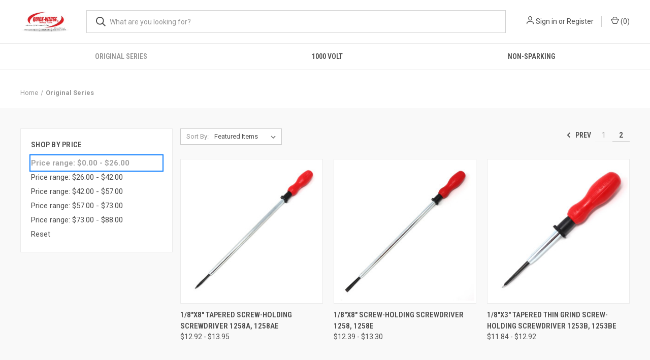

--- FILE ---
content_type: text/html; charset=UTF-8
request_url: https://quickwedge.com/original-series/?price_min=0&price_max=26&sort=featured&page=2
body_size: 10173
content:



<!DOCTYPE html>
<html class="no-js" lang="en">
    <head>
        <title>Original Series - Page 2 - Quick-Wedge</title>
        <link rel="dns-prefetch preconnect" href="https://cdn11.bigcommerce.com/s-o17qutdpz0" crossorigin><link rel="dns-prefetch preconnect" href="https://fonts.googleapis.com/" crossorigin><link rel="dns-prefetch preconnect" href="https://fonts.gstatic.com/" crossorigin>
        <link rel='canonical' href='https://quickwedge.com/original-series/?page=2' /><meta name='platform' content='bigcommerce.stencil' />
        
                <link rel="prev" href="https://quickwedge.com/original-series/?price_min=0&amp;price_max=26&amp;page=1">


        <link href="https://cdn11.bigcommerce.com/s-o17qutdpz0/product_images/screwdriver-48-90.png?t=1621352167" rel="shortcut icon">
        <meta name="viewport" content="width=device-width, initial-scale=1">

        <script>
            document.documentElement.className = document.documentElement.className.replace('no-js', 'js');
        </script>

        <script>
    function browserSupportsAllFeatures() {
        return window.Promise
            && window.fetch
            && window.URL
            && window.URLSearchParams
            && window.WeakMap
            // object-fit support
            && ('objectFit' in document.documentElement.style);
    }

    function loadScript(src) {
        var js = document.createElement('script');
        js.src = src;
        js.onerror = function () {
            console.error('Failed to load polyfill script ' + src);
        };
        document.head.appendChild(js);
    }

    if (!browserSupportsAllFeatures()) {
        loadScript('https://cdn11.bigcommerce.com/s-o17qutdpz0/stencil/701d4880-9966-0139-5f28-4ede322c7344/e/e8f91870-a24e-013a-9284-1ed7f5e915e6/dist/theme-bundle.polyfills.js');
    }
</script>

        <script>
            window.lazySizesConfig = window.lazySizesConfig || {};
            window.lazySizesConfig.loadMode = 1;
        </script>
        <script async src="https://cdn11.bigcommerce.com/s-o17qutdpz0/stencil/701d4880-9966-0139-5f28-4ede322c7344/e/e8f91870-a24e-013a-9284-1ed7f5e915e6/dist/theme-bundle.head_async.js"></script>

        <script src="https://ajax.googleapis.com/ajax/libs/webfont/1.6.26/webfont.js"></script>

        <script>
            WebFont.load({
                custom: {
                    families: ['Karla', 'Roboto', 'Source Sans Pro']
                },
                classes: false
            });
        </script>

        <link href="https://fonts.googleapis.com/css?family=Roboto+Condensed:400,600%7CRoboto:400,700%7CBarlow:700&display=swap" rel="stylesheet">
        <link data-stencil-stylesheet href="https://cdn11.bigcommerce.com/s-o17qutdpz0/stencil/701d4880-9966-0139-5f28-4ede322c7344/e/e8f91870-a24e-013a-9284-1ed7f5e915e6/css/theme-7d8daf90-b8a5-013c-4cc7-160d449ab7ae.css" rel="stylesheet">

        <!-- Start Tracking Code for analytics_googleanalytics4 -->

<script data-cfasync="false" src="https://cdn11.bigcommerce.com/shared/js/google_analytics4_bodl_subscribers-358423becf5d870b8b603a81de597c10f6bc7699.js" integrity="sha256-gtOfJ3Avc1pEE/hx6SKj/96cca7JvfqllWA9FTQJyfI=" crossorigin="anonymous"></script>
<script data-cfasync="false">
  (function () {
    window.dataLayer = window.dataLayer || [];

    function gtag(){
        dataLayer.push(arguments);
    }

    function initGA4(event) {
         function setupGtag() {
            function configureGtag() {
                gtag('js', new Date());
                gtag('set', 'developer_id.dMjk3Nj', true);
                gtag('config', 'G-88FQCGH5BY');
            }

            var script = document.createElement('script');

            script.src = 'https://www.googletagmanager.com/gtag/js?id=G-88FQCGH5BY';
            script.async = true;
            script.onload = configureGtag;

            document.head.appendChild(script);
        }

        setupGtag();

        if (typeof subscribeOnBodlEvents === 'function') {
            subscribeOnBodlEvents('G-88FQCGH5BY', false);
        }

        window.removeEventListener(event.type, initGA4);
    }

    

    var eventName = document.readyState === 'complete' ? 'consentScriptsLoaded' : 'DOMContentLoaded';
    window.addEventListener(eventName, initGA4, false);
  })()
</script>

<!-- End Tracking Code for analytics_googleanalytics4 -->

<!-- Start Tracking Code for analytics_siteverification -->

<meta name="google-site-verification" content="AUO8sOlRFDaZCmzXGFkk_4GS-uN5CWIXAKbUltZRdPo" />

<!-- Global site tag (gtag.js) - Google Ads: 789416034 -->
<script async src="https://www.googletagmanager.com/gtag/js?id=AW-789416034"></script>
<script>
  window.dataLayer = window.dataLayer || [];
  function gtag(){dataLayer.push(arguments);}
  gtag('js', new Date());
  gtag('config', 'AW-789416034');
</script>

<!-- End Tracking Code for analytics_siteverification -->


<script type="text/javascript" src="https://checkout-sdk.bigcommerce.com/v1/loader.js" defer></script>
<script type="text/javascript">
var BCData = {};
</script>

 <script data-cfasync="false" src="https://microapps.bigcommerce.com/bodl-events/1.9.4/index.js" integrity="sha256-Y0tDj1qsyiKBRibKllwV0ZJ1aFlGYaHHGl/oUFoXJ7Y=" nonce="" crossorigin="anonymous"></script>
 <script data-cfasync="false" nonce="">

 (function() {
    function decodeBase64(base64) {
       const text = atob(base64);
       const length = text.length;
       const bytes = new Uint8Array(length);
       for (let i = 0; i < length; i++) {
          bytes[i] = text.charCodeAt(i);
       }
       const decoder = new TextDecoder();
       return decoder.decode(bytes);
    }
    window.bodl = JSON.parse(decodeBase64("[base64]"));
 })()

 </script>

<script nonce="">
(function () {
    var xmlHttp = new XMLHttpRequest();

    xmlHttp.open('POST', 'https://bes.gcp.data.bigcommerce.com/nobot');
    xmlHttp.setRequestHeader('Content-Type', 'application/json');
    xmlHttp.send('{"store_id":"1001793016","timezone_offset":"-6.0","timestamp":"2026-01-19T03:25:09.30632200Z","visit_id":"88346269-9584-4a0e-bbe8-146ac973e01a","channel_id":1}');
})();
</script>

        

        <script>
            var theme_settings = {
                show_fast_cart: true,
                linksPerCol: 10,
            };
        </script>
    </head>
    <body>
        <svg data-src="https://cdn11.bigcommerce.com/s-o17qutdpz0/stencil/701d4880-9966-0139-5f28-4ede322c7344/e/e8f91870-a24e-013a-9284-1ed7f5e915e6/img/icon-sprite.svg" class="icons-svg-sprite"></svg>

        <header class="header" role="banner">
    <a href="#" class="mobileMenu-toggle" data-mobile-menu-toggle="menu">
        <span class="mobileMenu-toggleIcon"></span>
    </a>

    <div class="header-logo--wrap">
        <div class="header-logo">
            
            <div class="logo-and-toggle">
                <div class="desktopMenu-toggle">
                    <a href="javascript:void(0);" class="mobileMenu-toggle">
                        <span class="mobileMenu-toggleIcon"></span>
                    </a>
                </div>
                
                    <div class="logo-wrap"><a href="https://quickwedge.com/" class="header-logo__link">
        <div class="header-logo-image-container">
            <img class="header-logo-image" src="https://cdn11.bigcommerce.com/s-o17qutdpz0/images/stencil/original/quickwedgelogo_from_brady_for_big_commerce_1709151951__57019.original.jpeg" alt="Quick-Wedge" title="Quick-Wedge">
        </div>
</a>
</div>
            </div>
            
            <div class="quickSearchWrap" id="quickSearch" aria-hidden="true" tabindex="-1" data-prevent-quick-search-close>
                <div>
    <!-- snippet location forms_search -->
    <form class="form" action="/search.php">
        <fieldset class="form-fieldset">
            <div class="form-field">
                <label class="is-srOnly" for="search_query">Search</label>
                <input class="form-input" data-search-quick name="search_query" id="search_query" data-error-message="Search field cannot be empty." placeholder="What are you looking for?" autocomplete="off">
                <button type="submit" class="form-button">
                    <i class="icon" aria-hidden="true">
                        <svg><use xlink:href="#icon-search" /></svg>
                    </i>
                </button>
            </div>
        </fieldset>
    </form>
    <section class="quickSearchResults" data-bind="html: results"></section>
    <p role="status"
       aria-live="polite"
       class="aria-description--hidden"
       data-search-aria-message-predefined-text="product results for"
    ></p>
</div>
            </div>
            <div class="navUser-wrap">
                <nav class="navUser">
    <ul class="navUser-section navUser-section--alt">
        <li class="navUser-item navUser-item--account">
            <i class="icon" aria-hidden="true">
                <svg><use xlink:href="#icon-user" /></svg>
            </i>
                <a class="navUser-action"
                   href="/login.php"
                   aria-label="Sign in"
                >
                    Sign in
                </a>
                    <span>or</span> <a class="navUser-action" href="/login.php?action=create_account">Register</a>
        </li>
                <li class="navUser-item navUser-item--mobile-search">
            <i class="icon" aria-hidden="true">
                <svg><use xlink:href="#icon-search" /></svg>
            </i>
        </li>
        <li class="navUser-item navUser-item--cart">
            <a
                class="navUser-action"
                data-cart-preview
                data-dropdown="cart-preview-dropdown"
                data-options="align:right"
                href="/cart.php"
                aria-label="Cart with 0 items"
            >
                <i class="icon" aria-hidden="true">
                    <svg><use xlink:href="#icon-cart" /></svg>
                </i>
                (<span class=" cart-quantity"></span>)
            </a>

            <div class="dropdown-menu" id="cart-preview-dropdown" data-dropdown-content aria-hidden="true"></div>
        </li>
    </ul>
</nav>
            </div>
        </div>
    </div>

    <div class="navPages-container" id="menu" data-menu>
        <span class="mobile-closeNav">
    <i class="icon" aria-hidden="true">
        <svg><use xlink:href="#icon-close-large" /></svg>
    </i>
    close
</span>
<nav class="navPages">
    <ul class="navPages-list navPages-list--user 5765697a656e20596f756e67">
            <li class="navPages-item">
                <i class="icon" aria-hidden="true">
                    <svg><use xlink:href="#icon-user" /></svg>
                </i>
                <a class="navPages-action" href="/login.php">Sign in</a>
                    or
                    <a class="navPages-action"
                       href="/login.php?action=create_account"
                       aria-label="Register"
                    >
                        Register
                    </a>
            </li>
    </ul>
    <ul class="navPages-list navPages-mega navPages-mainNav">
            <li class="navPages-item">
                <a class="navPages-action activePage"
   href="https://quickwedge.com/original-series/"
   aria-label="Original Series"
>
    Original Series
</a>
            </li>
            <li class="navPages-item">
                <a class="navPages-action"
   href="https://quickwedge.com/1000-volt/"
   aria-label="1000 Volt"
>
    1000 Volt
</a>
            </li>
            <li class="navPages-item">
                <a class="navPages-action"
   href="https://quickwedge.com/non-sparking/"
   aria-label="Non-Sparking"
>
    Non-Sparking
</a>
            </li>
    </ul>
    <ul class="navPages-list navPages-list--user">
    </ul>
</nav>
    </div>
</header>



<div data-content-region="header_bottom--global"></div>
<div data-content-region="header_bottom"></div>

        <div class="body " id='main-content' role='main' data-currency-code="USD">
     
    
<div class="page page--category">
    <section class="page-content container">
        <nav aria-label="Breadcrumb">
    <ol class="breadcrumbs" itemscope itemtype="https://schema.org/BreadcrumbList">
                <li class="breadcrumb " itemprop="itemListElement" itemscope itemtype="https://schema.org/ListItem">
                    <a class="breadcrumb-label"
                       itemprop="item"
                       href="https://quickwedge.com/"
                       
                    >
                        <span itemprop="name">Home</span>
                    </a>
                    <meta itemprop="position" content="1" />
                </li>
                <li class="breadcrumb is-active" itemprop="itemListElement" itemscope itemtype="https://schema.org/ListItem">
                    <a class="breadcrumb-label"
                       itemprop="item"
                       href="https://quickwedge.com/original-series/"
                       aria-current="page"
                    >
                        <span itemprop="name">Original Series</span>
                    </a>
                    <meta itemprop="position" content="2" />
                </li>
    </ol>
</nav>
        <div data-content-region="category_below_header"></div>
        
    </section>
    
    <div class="main full grid-bg">
        <div class="container">
                    <aside class="page-sidebar" id="faceted-search-container">
                        <div class="sidebar-nav-mobile">
</div>

<nav class="">
        <div class="facetedSearch sidebarBlock">
            <div id="facetedSearch-byPrice" class="facetedSearch-navList blocker-container">
                <div class="accordion accordion--navList">
                        <div class="sidebarBlock">
        <h2 class="sidebarBlock-heading" data-shop-by-price>Shop By Price</h2>
        <ul class="navList">
            <li class="navList-item">
                <a 
                        class="navList-action is-active"
                        role="status"
                        aria-live="assertive"
                   href="https://quickwedge.com/original-series/?price_min=0&amp;price_max=26&amp;sort=featured"
                >
                   Price range: $0.00 - $26.00
                </a>
                <span class="price-filter-message aria-description--hidden">The filter has been applied</span>
            </li>
            <li class="navList-item">
                <a 
                        class="navList-action"
                   href="https://quickwedge.com/original-series/?price_min=26&amp;price_max=42&amp;sort=featured"
                >
                   Price range: $26.00 - $42.00
                </a>
                <span class="price-filter-message aria-description--hidden">The filter has been applied</span>
            </li>
            <li class="navList-item">
                <a 
                        class="navList-action"
                   href="https://quickwedge.com/original-series/?price_min=42&amp;price_max=57&amp;sort=featured"
                >
                   Price range: $42.00 - $57.00
                </a>
                <span class="price-filter-message aria-description--hidden">The filter has been applied</span>
            </li>
            <li class="navList-item">
                <a 
                        class="navList-action"
                   href="https://quickwedge.com/original-series/?price_min=57&amp;price_max=73&amp;sort=featured"
                >
                   Price range: $57.00 - $73.00
                </a>
                <span class="price-filter-message aria-description--hidden">The filter has been applied</span>
            </li>
            <li class="navList-item">
                <a 
                        class="navList-action"
                   href="https://quickwedge.com/original-series/?price_min=73&amp;price_max=88&amp;sort=featured"
                >
                   Price range: $73.00 - $88.00
                </a>
                <span class="price-filter-message aria-description--hidden">The filter has been applied</span>
            </li>

                <li class="navList-item">
                    <a href="https://quickwedge.com/original-series/" class="navList-action reset-btn">
                        Reset
                    </a>
                    <span class="reset-message aria-description--hidden">The filter has been reset</span>
                </li>
        </ul>
    </div>
                </div>
            </div>
        </div>
</nav>
                    </aside>
                        
            <main class="page-content" id="product-listing-container">
                        <div class="sort-and-pagination">
        <form class="actionBar sort-products" method="get" data-sort-by="product">
    <fieldset class="form-fieldset actionBar-section">
    <div class="form-field">
        <label class="form-label" for="sort">Sort By:</label>
        <select class="form-select form-select--small " name="sort" id="sort" role="listbox">
            <option value="featured" selected>Featured Items</option>
            <option value="newest" >Newest Items</option>
            <option value="bestselling" >Best Selling</option>
            <option value="alphaasc" >A to Z</option>
            <option value="alphadesc" >Z to A</option>
            <option value="avgcustomerreview" >By Review</option>
            <option value="priceasc" >Price: Ascending</option>
            <option value="pricedesc" >Price: Descending</option>
        </select>
    </div>
</fieldset>
</form>
        <nav class="pagination" aria-label="pagination">
    <ul class="pagination-list">
            <li class="pagination-item pagination-item--previous">
                <a class="pagination-link"
                   href="https://quickwedge.com/original-series/?price_min=0&amp;price_max=26&amp;page=1"
                   data-faceted-search-facet
                   aria-label="Prev"
                >
                    <i class="icon" aria-hidden="true">
                        <svg>
                            <use xmlns:xlink="http://www.w3.org/1999/xlink" xlink:href="#icon-chevron-left"></use>
                        </svg>
                    </i>
                    Prev
                </a>
            </li>
            <li class="pagination-item ">
                <a class="pagination-link"
                   href="/original-series/?price_min=0&amp;price_max=26&amp;page=1"
                   data-faceted-search-facet
                   aria-label="Page 1 of 2"
                >
                    1
                </a>
            </li>
            <li class="pagination-item pagination-item--current">
                <a class="pagination-link"
                   href="/original-series/?price_min=0&amp;price_max=26&amp;page=2"
                   data-faceted-search-facet
                   aria-current="page"
                   data-pagination-current-page-link
                   aria-label="Page 2 of 2"
                >
                    2
                </a>
            </li>

    </ul>
</nav>
    </div>

    <form action="/compare" method='POST'  data-product-compare>
                <ul class="productGrid">
    <li class="product">
            <article 
    class="card
    
    "
>
    <figure class="card-figure">


        <a href="https://quickwedge.com/1-8x8-tapered-screw-holding-screwdriver-1258a-1258ae/" 
           class="card-figure__link"
           aria-label="1/8&quot;x8&quot; Tapered Screw-Holding Screwdriver 1258A, 1258AE,Price range from $12.92 to $13.95
"
           
        >
            <div class="card-img-container">
                <img class="card-image lazyload" data-sizes="auto" src="https://cdn11.bigcommerce.com/s-o17qutdpz0/stencil/701d4880-9966-0139-5f28-4ede322c7344/e/e8f91870-a24e-013a-9284-1ed7f5e915e6/img/loading.svg" data-src="https://cdn11.bigcommerce.com/s-o17qutdpz0/images/stencil/300x300/products/294/579/IMG_2413-1258A__75562.1619827276.jpg?c=1" alt="1/8&quot;x8&quot; Tapered Screw-Holding Screwdriver 1258A, 1258AE" title="1/8&quot;x8&quot; Tapered Screw-Holding Screwdriver 1258A, 1258AE">
            </div>
        </a>
            <figcaption class="card-figcaption">
                <div class="card-figcaption-body">
                    <div class="card-figcaption--action-buttons">
                                <a class="button button--secondary button--small card-figcaption-button quickview" data-product-id="294">Quick view</a>
                                <a href="https://quickwedge.com/1-8x8-tapered-screw-holding-screwdriver-1258a-1258ae/" data-event-type="product-click" class="button button--small card-figcaption-button" data-product-id="294">View Options</a>
                    </div>
                        <label class="card-compare" for="compare-294">
                            <input type="checkbox" class="compare-input" name="products[]" value="294" id="compare-294" data-compare-id="294"> <span style="display:none;">Remove from </span>Compare
                        </label>
                        <div class="compare-button-wrap">
                            <a class="compare-button" href="" data-compare-nav>Compare <span class="countPill countPill--positive countPill--alt"></span> Items</a>
                        </div>
                </div>
            </figcaption>
    </figure>
    <div class="card-body">
        <div>
            <h4 class="card-title">
                <a href="https://quickwedge.com/1-8x8-tapered-screw-holding-screwdriver-1258a-1258ae/" >1/8&quot;x8&quot; Tapered Screw-Holding Screwdriver 1258A, 1258AE</a>
            </h4>
            <div class="card-text" data-test-info-type="price">
                    
            <div class="price-section price-section--withoutTax rrp-price--withoutTax" style="display: none;">
            
            <span data-product-rrp-price-without-tax class="price price--rrp">
                
            </span>
        </div>
    <div class="price-section price-section--withoutTax non-sale-price--withoutTax" style="display: none;">
        
        <span data-product-non-sale-price-without-tax class="price price--non-sale">
            
        </span>
    </div>
    <div class="price-section price-section--withoutTax" >
        <span class="price-label"></span>
        <span class="price-now-label" style="display: none;"></span>
        <span data-product-price-without-tax class="price price--withoutTax">$12.92 - $13.95</span>
    </div>

            </div>

                    <p></p>
        </div>

        <div class="card-details">
            
                    </div>
    </div>
</article>
    </li>
    <li class="product">
            <article 
    class="card
    
    "
>
    <figure class="card-figure">


        <a href="https://quickwedge.com/1-8x8-screw-holding-screwdriver-1258-1258e/" 
           class="card-figure__link"
           aria-label="1/8&quot;x8&quot; Screw-Holding Screwdriver 1258, 1258E,Price range from $12.39 to $13.30
"
           
        >
            <div class="card-img-container">
                <img class="card-image lazyload" data-sizes="auto" src="https://cdn11.bigcommerce.com/s-o17qutdpz0/stencil/701d4880-9966-0139-5f28-4ede322c7344/e/e8f91870-a24e-013a-9284-1ed7f5e915e6/img/loading.svg" data-src="https://cdn11.bigcommerce.com/s-o17qutdpz0/images/stencil/300x300/products/291/572/IMG_2430-1258__51737.1619827064.jpg?c=1" alt="1/8&quot;x8&quot; Screw-Holding Screwdriver 1258, 1258E" title="1/8&quot;x8&quot; Screw-Holding Screwdriver 1258, 1258E">
            </div>
        </a>
            <figcaption class="card-figcaption">
                <div class="card-figcaption-body">
                    <div class="card-figcaption--action-buttons">
                                <a class="button button--secondary button--small card-figcaption-button quickview" data-product-id="291">Quick view</a>
                                <a href="https://quickwedge.com/1-8x8-screw-holding-screwdriver-1258-1258e/" data-event-type="product-click" class="button button--small card-figcaption-button" data-product-id="291">View Options</a>
                    </div>
                        <label class="card-compare" for="compare-291">
                            <input type="checkbox" class="compare-input" name="products[]" value="291" id="compare-291" data-compare-id="291"> <span style="display:none;">Remove from </span>Compare
                        </label>
                        <div class="compare-button-wrap">
                            <a class="compare-button" href="" data-compare-nav>Compare <span class="countPill countPill--positive countPill--alt"></span> Items</a>
                        </div>
                </div>
            </figcaption>
    </figure>
    <div class="card-body">
        <div>
            <h4 class="card-title">
                <a href="https://quickwedge.com/1-8x8-screw-holding-screwdriver-1258-1258e/" >1/8&quot;x8&quot; Screw-Holding Screwdriver 1258, 1258E</a>
            </h4>
            <div class="card-text" data-test-info-type="price">
                    
            <div class="price-section price-section--withoutTax rrp-price--withoutTax" style="display: none;">
            
            <span data-product-rrp-price-without-tax class="price price--rrp">
                
            </span>
        </div>
    <div class="price-section price-section--withoutTax non-sale-price--withoutTax" style="display: none;">
        
        <span data-product-non-sale-price-without-tax class="price price--non-sale">
            
        </span>
    </div>
    <div class="price-section price-section--withoutTax" >
        <span class="price-label"></span>
        <span class="price-now-label" style="display: none;"></span>
        <span data-product-price-without-tax class="price price--withoutTax">$12.39 - $13.30</span>
    </div>

            </div>

                    <p></p>
        </div>

        <div class="card-details">
            
                    </div>
    </div>
</article>
    </li>
    <li class="product">
            <article 
    class="card
    
    "
>
    <figure class="card-figure">


        <a href="https://quickwedge.com/1-8x3-tapered-thin-grind-screw-holding-screwdriver-1253b-1253be/" 
           class="card-figure__link"
           aria-label="1/8&quot;x3&quot; Tapered Thin Grind Screw-Holding Screwdriver 1253B, 1253BE,Price range from $11.84 to $12.92
"
           
        >
            <div class="card-img-container">
                <img class="card-image lazyload" data-sizes="auto" src="https://cdn11.bigcommerce.com/s-o17qutdpz0/stencil/701d4880-9966-0139-5f28-4ede322c7344/e/e8f91870-a24e-013a-9284-1ed7f5e915e6/img/loading.svg" data-src="https://cdn11.bigcommerce.com/s-o17qutdpz0/images/stencil/300x300/products/288/566/IMG_2388-1253B__02892.1619826811.jpg?c=1" alt="1/8&quot;x3&quot; Tapered Thin Grind Screw-Holding Screwdriver 1253B, 1253BE" title="1/8&quot;x3&quot; Tapered Thin Grind Screw-Holding Screwdriver 1253B, 1253BE">
            </div>
        </a>
            <figcaption class="card-figcaption">
                <div class="card-figcaption-body">
                    <div class="card-figcaption--action-buttons">
                                <a class="button button--secondary button--small card-figcaption-button quickview" data-product-id="288">Quick view</a>
                                <a href="https://quickwedge.com/1-8x3-tapered-thin-grind-screw-holding-screwdriver-1253b-1253be/" data-event-type="product-click" class="button button--small card-figcaption-button" data-product-id="288">View Options</a>
                    </div>
                        <label class="card-compare" for="compare-288">
                            <input type="checkbox" class="compare-input" name="products[]" value="288" id="compare-288" data-compare-id="288"> <span style="display:none;">Remove from </span>Compare
                        </label>
                        <div class="compare-button-wrap">
                            <a class="compare-button" href="" data-compare-nav>Compare <span class="countPill countPill--positive countPill--alt"></span> Items</a>
                        </div>
                </div>
            </figcaption>
    </figure>
    <div class="card-body">
        <div>
            <h4 class="card-title">
                <a href="https://quickwedge.com/1-8x3-tapered-thin-grind-screw-holding-screwdriver-1253b-1253be/" >1/8&quot;x3&quot; Tapered Thin Grind Screw-Holding Screwdriver 1253B, 1253BE</a>
            </h4>
            <div class="card-text" data-test-info-type="price">
                    
            <div class="price-section price-section--withoutTax rrp-price--withoutTax" style="display: none;">
            
            <span data-product-rrp-price-without-tax class="price price--rrp">
                
            </span>
        </div>
    <div class="price-section price-section--withoutTax non-sale-price--withoutTax" style="display: none;">
        
        <span data-product-non-sale-price-without-tax class="price price--non-sale">
            
        </span>
    </div>
    <div class="price-section price-section--withoutTax" >
        <span class="price-label"></span>
        <span class="price-now-label" style="display: none;"></span>
        <span data-product-price-without-tax class="price price--withoutTax">$11.84 - $12.92</span>
    </div>

            </div>

                    <p></p>
        </div>

        <div class="card-details">
            
                    </div>
    </div>
</article>
    </li>
    <li class="product">
            <article 
    class="card
    
    "
>
    <figure class="card-figure">


        <a href="https://quickwedge.com/1-8x3-tapered-screw-holding-screwdriver-1253a-1253ae/" 
           class="card-figure__link"
           aria-label="1/8&quot;x3&quot; Tapered Screw-Holding Screwdriver 1253A, 1253AE,Price range from $11.41 to $12.39
"
           
        >
            <div class="card-img-container">
                <img class="card-image lazyload" data-sizes="auto" src="https://cdn11.bigcommerce.com/s-o17qutdpz0/stencil/701d4880-9966-0139-5f28-4ede322c7344/e/e8f91870-a24e-013a-9284-1ed7f5e915e6/img/loading.svg" data-src="https://cdn11.bigcommerce.com/s-o17qutdpz0/images/stencil/300x300/products/285/563/IMG_2357-1253A__84973.1619826460.jpg?c=1" alt="1/8&quot;x3&quot; Tapered Screw-Holding Screwdriver 1253A, 1253AE" title="1/8&quot;x3&quot; Tapered Screw-Holding Screwdriver 1253A, 1253AE">
            </div>
        </a>
            <figcaption class="card-figcaption">
                <div class="card-figcaption-body">
                    <div class="card-figcaption--action-buttons">
                                <a class="button button--secondary button--small card-figcaption-button quickview" data-product-id="285">Quick view</a>
                                <a href="https://quickwedge.com/1-8x3-tapered-screw-holding-screwdriver-1253a-1253ae/" data-event-type="product-click" class="button button--small card-figcaption-button" data-product-id="285">View Options</a>
                    </div>
                        <label class="card-compare" for="compare-285">
                            <input type="checkbox" class="compare-input" name="products[]" value="285" id="compare-285" data-compare-id="285"> <span style="display:none;">Remove from </span>Compare
                        </label>
                        <div class="compare-button-wrap">
                            <a class="compare-button" href="" data-compare-nav>Compare <span class="countPill countPill--positive countPill--alt"></span> Items</a>
                        </div>
                </div>
            </figcaption>
    </figure>
    <div class="card-body">
        <div>
            <h4 class="card-title">
                <a href="https://quickwedge.com/1-8x3-tapered-screw-holding-screwdriver-1253a-1253ae/" >1/8&quot;x3&quot; Tapered Screw-Holding Screwdriver 1253A, 1253AE</a>
            </h4>
            <div class="card-text" data-test-info-type="price">
                    
            <div class="price-section price-section--withoutTax rrp-price--withoutTax" style="display: none;">
            
            <span data-product-rrp-price-without-tax class="price price--rrp">
                
            </span>
        </div>
    <div class="price-section price-section--withoutTax non-sale-price--withoutTax" style="display: none;">
        
        <span data-product-non-sale-price-without-tax class="price price--non-sale">
            
        </span>
    </div>
    <div class="price-section price-section--withoutTax" >
        <span class="price-label"></span>
        <span class="price-now-label" style="display: none;"></span>
        <span data-product-price-without-tax class="price price--withoutTax">$11.41 - $12.39</span>
    </div>

            </div>

                    <p></p>
        </div>

        <div class="card-details">
            
                    </div>
    </div>
</article>
    </li>
    <li class="product">
            <article 
    class="card
    
    "
>
    <figure class="card-figure">


        <a href="https://quickwedge.com/1-8x3-protected-screw-holding-screwdriver-1253e/" 
           class="card-figure__link"
           aria-label="1/8&quot;x3&quot; Protected Screw-Holding Screwdriver 1253E,$12.03
"
           
        >
            <div class="card-img-container">
                <img class="card-image lazyload" data-sizes="auto" src="https://cdn11.bigcommerce.com/s-o17qutdpz0/stencil/701d4880-9966-0139-5f28-4ede322c7344/e/e8f91870-a24e-013a-9284-1ed7f5e915e6/img/loading.svg" data-src="https://cdn11.bigcommerce.com/s-o17qutdpz0/images/stencil/300x300/products/284/556/IMG_2369-1253E__65972.1619826311.jpg?c=1" alt="1/8&quot;x3&quot; Protected Screw-Holding Screwdriver 1253E" title="1/8&quot;x3&quot; Protected Screw-Holding Screwdriver 1253E">
            </div>
        </a>
            <figcaption class="card-figcaption">
                <div class="card-figcaption-body">
                    <div class="card-figcaption--action-buttons">
                                <a class="button button--secondary button--small card-figcaption-button quickview" data-product-id="284">Quick view</a>
                                <a href="https://quickwedge.com/cart.php?action=add&amp;product_id=284" data-event-type="product-click" class="button button--small card-figcaption-button">Add to Cart</a>
                    </div>
                        <label class="card-compare" for="compare-284">
                            <input type="checkbox" class="compare-input" name="products[]" value="284" id="compare-284" data-compare-id="284"> <span style="display:none;">Remove from </span>Compare
                        </label>
                        <div class="compare-button-wrap">
                            <a class="compare-button" href="" data-compare-nav>Compare <span class="countPill countPill--positive countPill--alt"></span> Items</a>
                        </div>
                </div>
            </figcaption>
    </figure>
    <div class="card-body">
        <div>
            <h4 class="card-title">
                <a href="https://quickwedge.com/1-8x3-protected-screw-holding-screwdriver-1253e/" >1/8&quot;x3&quot; Protected Screw-Holding Screwdriver 1253E</a>
            </h4>
            <div class="card-text" data-test-info-type="price">
                    
        <div class="price-section price-section--withoutTax "  >
            <span class="price-section price-section--withoutTax non-sale-price--withoutTax" style="display: none;">
                <span data-product-non-sale-price-without-tax class="price price--non-sale">
                    
                </span>
            </span>
            <span data-product-price-without-tax class="price price--withoutTax">$12.03</span>
        </div>
            </div>

                    <p></p>
        </div>

        <div class="card-details">
            
                    </div>
    </div>
</article>
    </li>
    <li class="product">
            <article 
    class="card
    
    "
>
    <figure class="card-figure">


        <a href="https://quickwedge.com/1-8x3-screw-holding-screwdriver-1253/" 
           class="card-figure__link"
           aria-label="1/8&quot;x3&quot; Screw-Holding Screwdriver 1253,$10.63
"
           
        >
            <div class="card-img-container">
                <img class="card-image lazyload" data-sizes="auto" src="https://cdn11.bigcommerce.com/s-o17qutdpz0/stencil/701d4880-9966-0139-5f28-4ede322c7344/e/e8f91870-a24e-013a-9284-1ed7f5e915e6/img/loading.svg" data-src="https://cdn11.bigcommerce.com/s-o17qutdpz0/images/stencil/300x300/products/283/551/IMG_2363-1253__81833.1619826142.jpg?c=1" alt="1/8&quot;x3&quot; Screw-Holding Screwdriver 1253" title="1/8&quot;x3&quot; Screw-Holding Screwdriver 1253">
            </div>
        </a>
            <figcaption class="card-figcaption">
                <div class="card-figcaption-body">
                    <div class="card-figcaption--action-buttons">
                                <a class="button button--secondary button--small card-figcaption-button quickview" data-product-id="283">Quick view</a>
                                <a href="https://quickwedge.com/cart.php?action=add&amp;product_id=283" data-event-type="product-click" class="button button--small card-figcaption-button">Add to Cart</a>
                    </div>
                        <label class="card-compare" for="compare-283">
                            <input type="checkbox" class="compare-input" name="products[]" value="283" id="compare-283" data-compare-id="283"> <span style="display:none;">Remove from </span>Compare
                        </label>
                        <div class="compare-button-wrap">
                            <a class="compare-button" href="" data-compare-nav>Compare <span class="countPill countPill--positive countPill--alt"></span> Items</a>
                        </div>
                </div>
            </figcaption>
    </figure>
    <div class="card-body">
        <div>
            <h4 class="card-title">
                <a href="https://quickwedge.com/1-8x3-screw-holding-screwdriver-1253/" >1/8&quot;x3&quot; Screw-Holding Screwdriver 1253</a>
            </h4>
            <div class="card-text" data-test-info-type="price">
                    
        <div class="price-section price-section--withoutTax "  >
            <span class="price-section price-section--withoutTax non-sale-price--withoutTax" style="display: none;">
                <span data-product-non-sale-price-without-tax class="price price--non-sale">
                    
                </span>
            </span>
            <span data-product-price-without-tax class="price price--withoutTax">$10.63</span>
        </div>
            </div>

                    <p></p>
        </div>

        <div class="card-details">
                <p class="card-text" data-test-info-type="productRating">
                    <span class="rating--small">
                        <span role="img"
      aria-label="Product rating is 5 of 5"
>
            <span class="icon icon--ratingFull">
                <svg>
                    <use xlink:href="#icon-star" />
                </svg>
            </span>
            <span class="icon icon--ratingFull">
                <svg>
                    <use xlink:href="#icon-star" />
                </svg>
            </span>
            <span class="icon icon--ratingFull">
                <svg>
                    <use xlink:href="#icon-star" />
                </svg>
            </span>
            <span class="icon icon--ratingFull">
                <svg>
                    <use xlink:href="#icon-star" />
                </svg>
            </span>
            <span class="icon icon--ratingFull">
                <svg>
                    <use xlink:href="#icon-star" />
                </svg>
            </span>
</span>
                    </span>
                </p>
            
                    </div>
    </div>
</article>
    </li>
</ul>
    </form>

    <nav class="pagination" aria-label="pagination">
    <ul class="pagination-list">
            <li class="pagination-item pagination-item--previous">
                <a class="pagination-link"
                   href="https://quickwedge.com/original-series/?price_min=0&amp;price_max=26&amp;page=1"
                   data-faceted-search-facet
                   aria-label="Prev"
                >
                    <i class="icon" aria-hidden="true">
                        <svg>
                            <use xmlns:xlink="http://www.w3.org/1999/xlink" xlink:href="#icon-chevron-left"></use>
                        </svg>
                    </i>
                    Prev
                </a>
            </li>
            <li class="pagination-item ">
                <a class="pagination-link"
                   href="/original-series/?price_min=0&amp;price_max=26&amp;page=1"
                   data-faceted-search-facet
                   aria-label="Page 1 of 2"
                >
                    1
                </a>
            </li>
            <li class="pagination-item pagination-item--current">
                <a class="pagination-link"
                   href="/original-series/?price_min=0&amp;price_max=26&amp;page=2"
                   data-faceted-search-facet
                   aria-current="page"
                   data-pagination-current-page-link
                   aria-label="Page 2 of 2"
                >
                    2
                </a>
            </li>

    </ul>
</nav>
                <div data-content-region="category_below_content"></div>
            </main>
        </div>
    </div>
</div>


     
    <div id="modal" class="modal" data-reveal data-prevent-quick-search-close>
    <button class="modal-close"
        type="button"
        title="Close"
        
>
    <span class="aria-description--hidden">Close</span>
    <span aria-hidden="true">&#215;</span>
</button>
    <div class="modal-content"></div>
    <div class="loadingOverlay"></div>
</div>
    <div id="alert-modal" class="modal modal--alert modal--small" data-reveal data-prevent-quick-search-close>
    <div class="swal2-icon swal2-error swal2-icon-show"><span class="swal2-x-mark"><span class="swal2-x-mark-line-left"></span><span class="swal2-x-mark-line-right"></span></span></div>

    <div class="modal-content"></div>

    <div class="button-container"><button type="button" class="confirm button" data-reveal-close>OK</button></div>
</div>
</div>
        
    <div class="footer-newsletter">
        <h5>Newsletter Signup</h5>

<form class="form" action="/subscribe.php" method="post">
    <fieldset class="form-fieldset">
        <input type="hidden" name="action" value="subscribe">
        <input type="hidden" name="nl_first_name" value="bc">
        <input type="hidden" name="check" value="1">
        <div class="form-field">
            <label class="form-label is-srOnly" for="nl_email">Email Address</label>
            <div class="form-prefixPostfix wrap">
                <i class="icon" aria-hidden="true">
                    <svg><use xlink:href="#icon-mail" /></svg>
                </i>
                <input class="form-input"
                       id="nl_email"
                       name="nl_email"
                       type="email"
                       value=""
                       placeholder="Enter your email address"
                       aria-describedby="alertBox-message-text"
                       aria-required="true"
                >
                <input class="button button--primary form-prefixPostfix-button--postfix"
                       type="submit"
                       value="Subscribe"
                >
            </div>
        </div>
    </fieldset>
</form>
    </div>
                    
<footer class="footer" role="contentinfo">
    <h2 class="footer-title-sr-only">Footer Start</h2>
    <div class="container">
        <section class="footer-info 4a616d6573">
            <article class="footer-info-col footer-info-dropdown footer-info-col--small" data-section-type="footer-categories">
                <h5 class="footer-info-heading">
                    Categories
                    <i class="icon" aria-hidden="true">
                        <svg><use xlink:href="#icon-downselector" /></svg>
                    </i>
                </h5>
                <ul class="footer-info-list">
                        <li>
                            <a href="https://quickwedge.com/original-series/">Original Series</a>
                        </li>
                        <li>
                            <a href="https://quickwedge.com/1000-volt/">1000 Volt</a>
                        </li>
                        <li>
                            <a href="https://quickwedge.com/non-sparking/">Non-Sparking</a>
                        </li>
                </ul>
            </article>

            <article class="footer-info-col footer-info-dropdown footer-info-col--small" data-section-type="footer-webPages">
                <h5 class="footer-info-heading">
                    Information
                    <i class="icon" aria-hidden="true">
                        <svg><use xlink:href="#icon-downselector" /></svg>
                    </i>
                </h5>
                <ul class="footer-info-list">
                        <li>
                            <a href="https://quickwedge.com/shipping-returns/">Shipping &amp; Returns</a>
                        </li>
                        <li>
                            <a href="https://quickwedge.com/contact-us/">Contact Us</a>
                        </li>
                        <li>
                            <a href="https://quickwedge.com/injection-molding/"> Injection Molding</a>
                        </li>
                    <li>
                        <a href="/sitemap.php">Sitemap</a>
                    </li>
                </ul>
            </article>
        
            
            
                <article class="footer-info-col footer-mobile-limited footer-info-col--small" data-section-type="storeInfo">
                    <h5 class="footer-info-heading footer-store-name">Quick-Wedge</h5>
                    <address>Quick-Wedge  a division of  J M Innovative Products<br>
975 West 850 South<br>
Woods Cross, Utah 84087<br>
United States of America</address>
                        <div class="footer-info-phone">
                            <i class="icon" aria-hidden="true">
                                <svg><use xlink:href="#icon-phone" /></svg>
                            </i>
                            <a href="tel:866-269-0992">866-269-0992</a>
                        </div>
                </article>
        </section>
        <div class="footer-copyright">
                <div class="footer-payment-icons">
        <svg class="footer-payment-icon"><use xlink:href="#icon-logo-american-express"></use></svg>
        <svg class="footer-payment-icon"><use xlink:href="#icon-logo-discover"></use></svg>
        <svg class="footer-payment-icon"><use xlink:href="#icon-logo-mastercard"></use></svg>
        <svg class="footer-payment-icon"><use xlink:href="#icon-logo-paypal"></use></svg>
        <svg class="footer-payment-icon"><use xlink:href="#icon-logo-visa"></use></svg>
    </div>
                <p class="powered-by">&copy; 2026 Quick-Wedge </p>
        </div>
        
    </div>
    <div data-content-region="ssl_site_seal--global"></div>
</footer>

        <script>window.__webpack_public_path__ = "https://cdn11.bigcommerce.com/s-o17qutdpz0/stencil/701d4880-9966-0139-5f28-4ede322c7344/e/e8f91870-a24e-013a-9284-1ed7f5e915e6/dist/";</script>
        <script src="https://cdn11.bigcommerce.com/s-o17qutdpz0/stencil/701d4880-9966-0139-5f28-4ede322c7344/e/e8f91870-a24e-013a-9284-1ed7f5e915e6/dist/theme-bundle.main.js"></script>
        <script>
            window.stencilBootstrap("category", "{\"categoryProductsPerPage\":12,\"categoryId\":26,\"zoomSize\":\"1280x1280\",\"productSize\":\"760x760\",\"showAdminBar\":true,\"genericError\":\"Oops! Something went wrong.\",\"maintenanceModeSettings\":[],\"adminBarLanguage\":\"{\\\"locale\\\":\\\"en\\\",\\\"locales\\\":{\\\"admin.maintenance_header\\\":\\\"en\\\",\\\"admin.maintenance_tooltip\\\":\\\"en\\\",\\\"admin.maintenance_showstore_link\\\":\\\"en\\\",\\\"admin.prelaunch_header\\\":\\\"en\\\",\\\"admin.page_builder_link\\\":\\\"en\\\"},\\\"translations\\\":{\\\"admin.maintenance_header\\\":\\\"Your store is down for maintenance.\\\",\\\"admin.maintenance_tooltip\\\":\\\"Only administrators can view the store at the moment. Visit your control panel settings page to disable maintenance mode.\\\",\\\"admin.maintenance_showstore_link\\\":\\\"Click here to see what your visitors will see.\\\",\\\"admin.prelaunch_header\\\":\\\"Your storefront is private. Share your site with preview code:\\\",\\\"admin.page_builder_link\\\":\\\"Design this page in Page Builder\\\"}}\",\"urls\":{\"home\":\"https://quickwedge.com/\",\"account\":{\"index\":\"/account.php\",\"orders\":{\"all\":\"/account.php?action=order_status\",\"completed\":\"/account.php?action=view_orders\",\"save_new_return\":\"/account.php?action=save_new_return\"},\"update_action\":\"/account.php?action=update_account\",\"returns\":\"/account.php?action=view_returns\",\"addresses\":\"/account.php?action=address_book\",\"inbox\":\"/account.php?action=inbox\",\"send_message\":\"/account.php?action=send_message\",\"add_address\":\"/account.php?action=add_shipping_address\",\"wishlists\":{\"all\":\"/wishlist.php\",\"add\":\"/wishlist.php?action=addwishlist\",\"edit\":\"/wishlist.php?action=editwishlist\",\"delete\":\"/wishlist.php?action=deletewishlist\"},\"details\":\"/account.php?action=account_details\",\"recent_items\":\"/account.php?action=recent_items\"},\"brands\":\"https://quickwedge.com/brands/\",\"gift_certificate\":{\"purchase\":\"/giftcertificates.php\",\"redeem\":\"/giftcertificates.php?action=redeem\",\"balance\":\"/giftcertificates.php?action=balance\"},\"auth\":{\"login\":\"/login.php\",\"check_login\":\"/login.php?action=check_login\",\"create_account\":\"/login.php?action=create_account\",\"save_new_account\":\"/login.php?action=save_new_account\",\"forgot_password\":\"/login.php?action=reset_password\",\"send_password_email\":\"/login.php?action=send_password_email\",\"save_new_password\":\"/login.php?action=save_new_password\",\"logout\":\"/login.php?action=logout\"},\"product\":{\"post_review\":\"/postreview.php\"},\"cart\":\"/cart.php\",\"checkout\":{\"single_address\":\"/checkout\",\"multiple_address\":\"/checkout.php?action=multiple\"},\"rss\":{\"products\":[]},\"contact_us_submit\":\"/pages.php?action=sendContactForm\",\"search\":\"/search.php\",\"compare\":\"/compare\",\"sitemap\":\"/sitemap.php\",\"subscribe\":{\"action\":\"/subscribe.php\"}},\"secureBaseUrl\":\"https://quickwedge.com\",\"cartId\":null,\"channelId\":1,\"template\":\"pages/category\",\"validationDictionaryJSON\":\"{\\\"locale\\\":\\\"en\\\",\\\"locales\\\":{\\\"validation_messages.valid_email\\\":\\\"en\\\",\\\"validation_messages.password\\\":\\\"en\\\",\\\"validation_messages.password_match\\\":\\\"en\\\",\\\"validation_messages.invalid_password\\\":\\\"en\\\",\\\"validation_messages.field_not_blank\\\":\\\"en\\\",\\\"validation_messages.certificate_amount\\\":\\\"en\\\",\\\"validation_messages.certificate_amount_range\\\":\\\"en\\\",\\\"validation_messages.price_min_evaluation\\\":\\\"en\\\",\\\"validation_messages.price_max_evaluation\\\":\\\"en\\\",\\\"validation_messages.price_min_not_entered\\\":\\\"en\\\",\\\"validation_messages.price_max_not_entered\\\":\\\"en\\\",\\\"validation_messages.price_invalid_value\\\":\\\"en\\\"},\\\"translations\\\":{\\\"validation_messages.valid_email\\\":\\\"You must enter a valid email.\\\",\\\"validation_messages.password\\\":\\\"You must enter a password.\\\",\\\"validation_messages.password_match\\\":\\\"Your passwords do not match.\\\",\\\"validation_messages.invalid_password\\\":\\\"Passwords must be at least 7 characters and contain both alphabetic and numeric characters.\\\",\\\"validation_messages.field_not_blank\\\":\\\" field cannot be blank.\\\",\\\"validation_messages.certificate_amount\\\":\\\"You must enter a gift certificate amount.\\\",\\\"validation_messages.certificate_amount_range\\\":\\\"You must enter a certificate amount between [MIN] and [MAX]\\\",\\\"validation_messages.price_min_evaluation\\\":\\\"Min. price must be less than max. price.\\\",\\\"validation_messages.price_max_evaluation\\\":\\\"Min. price must be less than max. price.\\\",\\\"validation_messages.price_min_not_entered\\\":\\\"Min. price is required.\\\",\\\"validation_messages.price_max_not_entered\\\":\\\"Max. price is required.\\\",\\\"validation_messages.price_invalid_value\\\":\\\"Input must be greater than 0.\\\"}}\",\"validationFallbackDictionaryJSON\":\"{\\\"locale\\\":\\\"en\\\",\\\"locales\\\":{\\\"validation_fallback_messages.valid_email\\\":\\\"en\\\",\\\"validation_fallback_messages.password\\\":\\\"en\\\",\\\"validation_fallback_messages.password_match\\\":\\\"en\\\",\\\"validation_fallback_messages.invalid_password\\\":\\\"en\\\",\\\"validation_fallback_messages.field_not_blank\\\":\\\"en\\\",\\\"validation_fallback_messages.certificate_amount\\\":\\\"en\\\",\\\"validation_fallback_messages.certificate_amount_range\\\":\\\"en\\\",\\\"validation_fallback_messages.price_min_evaluation\\\":\\\"en\\\",\\\"validation_fallback_messages.price_max_evaluation\\\":\\\"en\\\",\\\"validation_fallback_messages.price_min_not_entered\\\":\\\"en\\\",\\\"validation_fallback_messages.price_max_not_entered\\\":\\\"en\\\",\\\"validation_fallback_messages.price_invalid_value\\\":\\\"en\\\"},\\\"translations\\\":{\\\"validation_fallback_messages.valid_email\\\":\\\"You must enter a valid email.\\\",\\\"validation_fallback_messages.password\\\":\\\"You must enter a password.\\\",\\\"validation_fallback_messages.password_match\\\":\\\"Your passwords do not match.\\\",\\\"validation_fallback_messages.invalid_password\\\":\\\"Passwords must be at least 7 characters and contain both alphabetic and numeric characters.\\\",\\\"validation_fallback_messages.field_not_blank\\\":\\\" field cannot be blank.\\\",\\\"validation_fallback_messages.certificate_amount\\\":\\\"You must enter a gift certificate amount.\\\",\\\"validation_fallback_messages.certificate_amount_range\\\":\\\"You must enter a certificate amount between [MIN] and [MAX]\\\",\\\"validation_fallback_messages.price_min_evaluation\\\":\\\"Min. price must be less than max. price.\\\",\\\"validation_fallback_messages.price_max_evaluation\\\":\\\"Min. price must be less than max. price.\\\",\\\"validation_fallback_messages.price_min_not_entered\\\":\\\"Min. price is required.\\\",\\\"validation_fallback_messages.price_max_not_entered\\\":\\\"Max. price is required.\\\",\\\"validation_fallback_messages.price_invalid_value\\\":\\\"Input must be greater than 0.\\\"}}\",\"validationDefaultDictionaryJSON\":\"{\\\"locale\\\":\\\"en\\\",\\\"locales\\\":{},\\\"translations\\\":{}}\",\"carouselArrowAndDotAriaLabel\":\"Go to slide [SLIDE_NUMBER] of [SLIDES_QUANTITY]\",\"carouselActiveDotAriaLabel\":\"active\",\"carouselContentAnnounceMessage\":\"You are currently on slide [SLIDE_NUMBER] of [SLIDES_QUANTITY]\"}").load();
        </script>

        <script type="text/javascript" src="https://cdn11.bigcommerce.com/shared/js/csrf-protection-header-5eeddd5de78d98d146ef4fd71b2aedce4161903e.js"></script>
<script type="text/javascript" src="https://cdn11.bigcommerce.com/r-098fe5f4938830d40a5d5433badac2d4c1c010f5/javascript/visitor_stencil.js"></script>

    </body>
</html>
